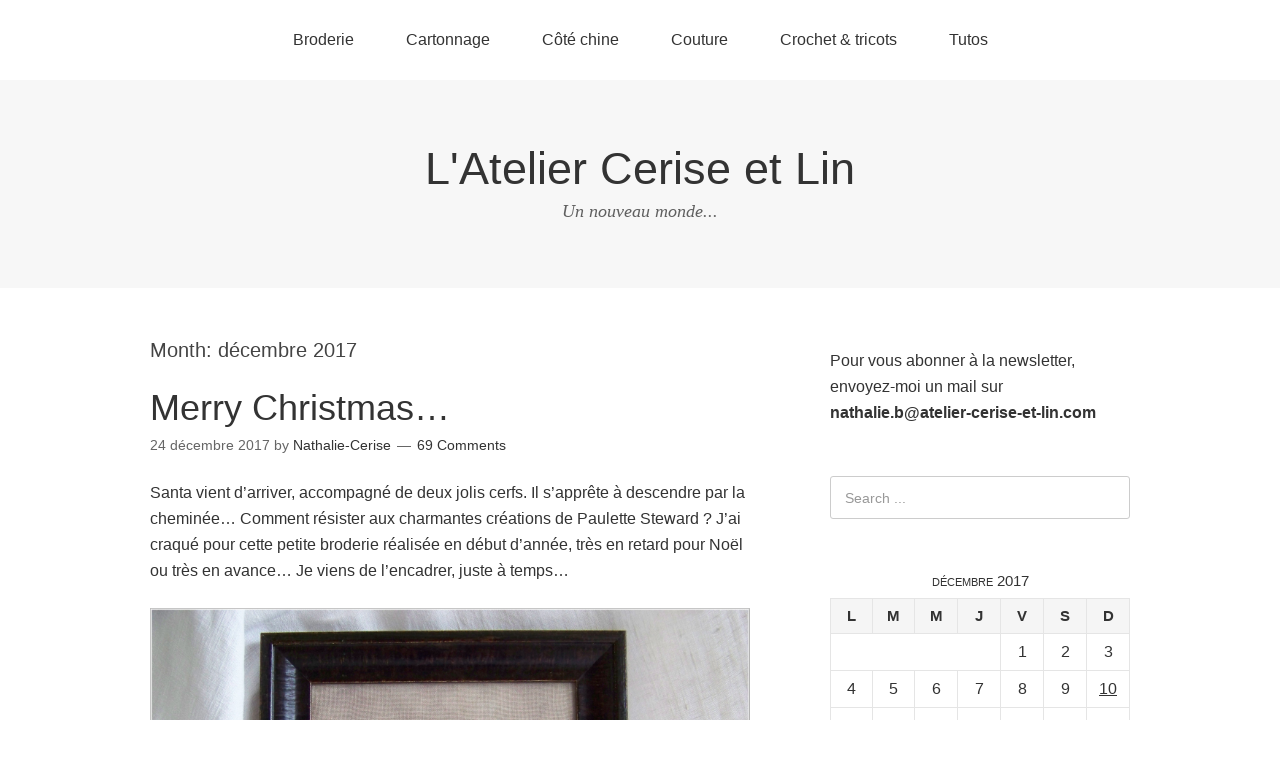

--- FILE ---
content_type: text/html; charset=UTF-8
request_url: https://atelier-cerise-et-lin.com/?m=201712
body_size: 10790
content:
<!DOCTYPE html>
<html lang="fr-FR">
<head>
<meta charset="UTF-8">
<link rel="profile" href="http://gmpg.org/xfn/11">
<title>décembre 2017 &#8211; L&#039;Atelier Cerise et Lin</title>
<meta name='robots' content='max-image-preview:large' />
	<style>img:is([sizes="auto" i], [sizes^="auto," i]) { contain-intrinsic-size: 3000px 1500px }</style>
	<meta name="viewport" content="width=device-width" />
<meta name="generator" content="WordPress 6.8.3" />
<link rel="alternate" type="application/rss+xml" title="L&#039;Atelier Cerise et Lin &raquo; Flux" href="https://atelier-cerise-et-lin.com/?feed=rss2" />
<link rel="alternate" type="application/rss+xml" title="L&#039;Atelier Cerise et Lin &raquo; Flux des commentaires" href="https://atelier-cerise-et-lin.com/?feed=comments-rss2" />
<link rel="pingback" href="https://atelier-cerise-et-lin.com/xmlrpc.php" />
<script type="text/javascript">
/* <![CDATA[ */
window._wpemojiSettings = {"baseUrl":"https:\/\/s.w.org\/images\/core\/emoji\/16.0.1\/72x72\/","ext":".png","svgUrl":"https:\/\/s.w.org\/images\/core\/emoji\/16.0.1\/svg\/","svgExt":".svg","source":{"concatemoji":"https:\/\/atelier-cerise-et-lin.com\/wp-includes\/js\/wp-emoji-release.min.js?ver=6.8.3"}};
/*! This file is auto-generated */
!function(s,n){var o,i,e;function c(e){try{var t={supportTests:e,timestamp:(new Date).valueOf()};sessionStorage.setItem(o,JSON.stringify(t))}catch(e){}}function p(e,t,n){e.clearRect(0,0,e.canvas.width,e.canvas.height),e.fillText(t,0,0);var t=new Uint32Array(e.getImageData(0,0,e.canvas.width,e.canvas.height).data),a=(e.clearRect(0,0,e.canvas.width,e.canvas.height),e.fillText(n,0,0),new Uint32Array(e.getImageData(0,0,e.canvas.width,e.canvas.height).data));return t.every(function(e,t){return e===a[t]})}function u(e,t){e.clearRect(0,0,e.canvas.width,e.canvas.height),e.fillText(t,0,0);for(var n=e.getImageData(16,16,1,1),a=0;a<n.data.length;a++)if(0!==n.data[a])return!1;return!0}function f(e,t,n,a){switch(t){case"flag":return n(e,"\ud83c\udff3\ufe0f\u200d\u26a7\ufe0f","\ud83c\udff3\ufe0f\u200b\u26a7\ufe0f")?!1:!n(e,"\ud83c\udde8\ud83c\uddf6","\ud83c\udde8\u200b\ud83c\uddf6")&&!n(e,"\ud83c\udff4\udb40\udc67\udb40\udc62\udb40\udc65\udb40\udc6e\udb40\udc67\udb40\udc7f","\ud83c\udff4\u200b\udb40\udc67\u200b\udb40\udc62\u200b\udb40\udc65\u200b\udb40\udc6e\u200b\udb40\udc67\u200b\udb40\udc7f");case"emoji":return!a(e,"\ud83e\udedf")}return!1}function g(e,t,n,a){var r="undefined"!=typeof WorkerGlobalScope&&self instanceof WorkerGlobalScope?new OffscreenCanvas(300,150):s.createElement("canvas"),o=r.getContext("2d",{willReadFrequently:!0}),i=(o.textBaseline="top",o.font="600 32px Arial",{});return e.forEach(function(e){i[e]=t(o,e,n,a)}),i}function t(e){var t=s.createElement("script");t.src=e,t.defer=!0,s.head.appendChild(t)}"undefined"!=typeof Promise&&(o="wpEmojiSettingsSupports",i=["flag","emoji"],n.supports={everything:!0,everythingExceptFlag:!0},e=new Promise(function(e){s.addEventListener("DOMContentLoaded",e,{once:!0})}),new Promise(function(t){var n=function(){try{var e=JSON.parse(sessionStorage.getItem(o));if("object"==typeof e&&"number"==typeof e.timestamp&&(new Date).valueOf()<e.timestamp+604800&&"object"==typeof e.supportTests)return e.supportTests}catch(e){}return null}();if(!n){if("undefined"!=typeof Worker&&"undefined"!=typeof OffscreenCanvas&&"undefined"!=typeof URL&&URL.createObjectURL&&"undefined"!=typeof Blob)try{var e="postMessage("+g.toString()+"("+[JSON.stringify(i),f.toString(),p.toString(),u.toString()].join(",")+"));",a=new Blob([e],{type:"text/javascript"}),r=new Worker(URL.createObjectURL(a),{name:"wpTestEmojiSupports"});return void(r.onmessage=function(e){c(n=e.data),r.terminate(),t(n)})}catch(e){}c(n=g(i,f,p,u))}t(n)}).then(function(e){for(var t in e)n.supports[t]=e[t],n.supports.everything=n.supports.everything&&n.supports[t],"flag"!==t&&(n.supports.everythingExceptFlag=n.supports.everythingExceptFlag&&n.supports[t]);n.supports.everythingExceptFlag=n.supports.everythingExceptFlag&&!n.supports.flag,n.DOMReady=!1,n.readyCallback=function(){n.DOMReady=!0}}).then(function(){return e}).then(function(){var e;n.supports.everything||(n.readyCallback(),(e=n.source||{}).concatemoji?t(e.concatemoji):e.wpemoji&&e.twemoji&&(t(e.twemoji),t(e.wpemoji)))}))}((window,document),window._wpemojiSettings);
/* ]]> */
</script>
<link rel='stylesheet' id='embed-pdf-viewer-css' href='https://atelier-cerise-et-lin.com/wp-content/plugins/embed-pdf-viewer/css/embed-pdf-viewer.css?ver=2.4.6' type='text/css' media='screen' />
<style id='wp-emoji-styles-inline-css' type='text/css'>

	img.wp-smiley, img.emoji {
		display: inline !important;
		border: none !important;
		box-shadow: none !important;
		height: 1em !important;
		width: 1em !important;
		margin: 0 0.07em !important;
		vertical-align: -0.1em !important;
		background: none !important;
		padding: 0 !important;
	}
</style>
<link rel='stylesheet' id='wp-block-library-css' href='https://atelier-cerise-et-lin.com/wp-includes/css/dist/block-library/style.min.css?ver=6.8.3' type='text/css' media='all' />
<style id='classic-theme-styles-inline-css' type='text/css'>
/*! This file is auto-generated */
.wp-block-button__link{color:#fff;background-color:#32373c;border-radius:9999px;box-shadow:none;text-decoration:none;padding:calc(.667em + 2px) calc(1.333em + 2px);font-size:1.125em}.wp-block-file__button{background:#32373c;color:#fff;text-decoration:none}
</style>
<style id='global-styles-inline-css' type='text/css'>
:root{--wp--preset--aspect-ratio--square: 1;--wp--preset--aspect-ratio--4-3: 4/3;--wp--preset--aspect-ratio--3-4: 3/4;--wp--preset--aspect-ratio--3-2: 3/2;--wp--preset--aspect-ratio--2-3: 2/3;--wp--preset--aspect-ratio--16-9: 16/9;--wp--preset--aspect-ratio--9-16: 9/16;--wp--preset--color--black: #000000;--wp--preset--color--cyan-bluish-gray: #abb8c3;--wp--preset--color--white: #ffffff;--wp--preset--color--pale-pink: #f78da7;--wp--preset--color--vivid-red: #cf2e2e;--wp--preset--color--luminous-vivid-orange: #ff6900;--wp--preset--color--luminous-vivid-amber: #fcb900;--wp--preset--color--light-green-cyan: #7bdcb5;--wp--preset--color--vivid-green-cyan: #00d084;--wp--preset--color--pale-cyan-blue: #8ed1fc;--wp--preset--color--vivid-cyan-blue: #0693e3;--wp--preset--color--vivid-purple: #9b51e0;--wp--preset--gradient--vivid-cyan-blue-to-vivid-purple: linear-gradient(135deg,rgba(6,147,227,1) 0%,rgb(155,81,224) 100%);--wp--preset--gradient--light-green-cyan-to-vivid-green-cyan: linear-gradient(135deg,rgb(122,220,180) 0%,rgb(0,208,130) 100%);--wp--preset--gradient--luminous-vivid-amber-to-luminous-vivid-orange: linear-gradient(135deg,rgba(252,185,0,1) 0%,rgba(255,105,0,1) 100%);--wp--preset--gradient--luminous-vivid-orange-to-vivid-red: linear-gradient(135deg,rgba(255,105,0,1) 0%,rgb(207,46,46) 100%);--wp--preset--gradient--very-light-gray-to-cyan-bluish-gray: linear-gradient(135deg,rgb(238,238,238) 0%,rgb(169,184,195) 100%);--wp--preset--gradient--cool-to-warm-spectrum: linear-gradient(135deg,rgb(74,234,220) 0%,rgb(151,120,209) 20%,rgb(207,42,186) 40%,rgb(238,44,130) 60%,rgb(251,105,98) 80%,rgb(254,248,76) 100%);--wp--preset--gradient--blush-light-purple: linear-gradient(135deg,rgb(255,206,236) 0%,rgb(152,150,240) 100%);--wp--preset--gradient--blush-bordeaux: linear-gradient(135deg,rgb(254,205,165) 0%,rgb(254,45,45) 50%,rgb(107,0,62) 100%);--wp--preset--gradient--luminous-dusk: linear-gradient(135deg,rgb(255,203,112) 0%,rgb(199,81,192) 50%,rgb(65,88,208) 100%);--wp--preset--gradient--pale-ocean: linear-gradient(135deg,rgb(255,245,203) 0%,rgb(182,227,212) 50%,rgb(51,167,181) 100%);--wp--preset--gradient--electric-grass: linear-gradient(135deg,rgb(202,248,128) 0%,rgb(113,206,126) 100%);--wp--preset--gradient--midnight: linear-gradient(135deg,rgb(2,3,129) 0%,rgb(40,116,252) 100%);--wp--preset--font-size--small: 13px;--wp--preset--font-size--medium: 20px;--wp--preset--font-size--large: 36px;--wp--preset--font-size--x-large: 42px;--wp--preset--spacing--20: 0.44rem;--wp--preset--spacing--30: 0.67rem;--wp--preset--spacing--40: 1rem;--wp--preset--spacing--50: 1.5rem;--wp--preset--spacing--60: 2.25rem;--wp--preset--spacing--70: 3.38rem;--wp--preset--spacing--80: 5.06rem;--wp--preset--shadow--natural: 6px 6px 9px rgba(0, 0, 0, 0.2);--wp--preset--shadow--deep: 12px 12px 50px rgba(0, 0, 0, 0.4);--wp--preset--shadow--sharp: 6px 6px 0px rgba(0, 0, 0, 0.2);--wp--preset--shadow--outlined: 6px 6px 0px -3px rgba(255, 255, 255, 1), 6px 6px rgba(0, 0, 0, 1);--wp--preset--shadow--crisp: 6px 6px 0px rgba(0, 0, 0, 1);}:where(.is-layout-flex){gap: 0.5em;}:where(.is-layout-grid){gap: 0.5em;}body .is-layout-flex{display: flex;}.is-layout-flex{flex-wrap: wrap;align-items: center;}.is-layout-flex > :is(*, div){margin: 0;}body .is-layout-grid{display: grid;}.is-layout-grid > :is(*, div){margin: 0;}:where(.wp-block-columns.is-layout-flex){gap: 2em;}:where(.wp-block-columns.is-layout-grid){gap: 2em;}:where(.wp-block-post-template.is-layout-flex){gap: 1.25em;}:where(.wp-block-post-template.is-layout-grid){gap: 1.25em;}.has-black-color{color: var(--wp--preset--color--black) !important;}.has-cyan-bluish-gray-color{color: var(--wp--preset--color--cyan-bluish-gray) !important;}.has-white-color{color: var(--wp--preset--color--white) !important;}.has-pale-pink-color{color: var(--wp--preset--color--pale-pink) !important;}.has-vivid-red-color{color: var(--wp--preset--color--vivid-red) !important;}.has-luminous-vivid-orange-color{color: var(--wp--preset--color--luminous-vivid-orange) !important;}.has-luminous-vivid-amber-color{color: var(--wp--preset--color--luminous-vivid-amber) !important;}.has-light-green-cyan-color{color: var(--wp--preset--color--light-green-cyan) !important;}.has-vivid-green-cyan-color{color: var(--wp--preset--color--vivid-green-cyan) !important;}.has-pale-cyan-blue-color{color: var(--wp--preset--color--pale-cyan-blue) !important;}.has-vivid-cyan-blue-color{color: var(--wp--preset--color--vivid-cyan-blue) !important;}.has-vivid-purple-color{color: var(--wp--preset--color--vivid-purple) !important;}.has-black-background-color{background-color: var(--wp--preset--color--black) !important;}.has-cyan-bluish-gray-background-color{background-color: var(--wp--preset--color--cyan-bluish-gray) !important;}.has-white-background-color{background-color: var(--wp--preset--color--white) !important;}.has-pale-pink-background-color{background-color: var(--wp--preset--color--pale-pink) !important;}.has-vivid-red-background-color{background-color: var(--wp--preset--color--vivid-red) !important;}.has-luminous-vivid-orange-background-color{background-color: var(--wp--preset--color--luminous-vivid-orange) !important;}.has-luminous-vivid-amber-background-color{background-color: var(--wp--preset--color--luminous-vivid-amber) !important;}.has-light-green-cyan-background-color{background-color: var(--wp--preset--color--light-green-cyan) !important;}.has-vivid-green-cyan-background-color{background-color: var(--wp--preset--color--vivid-green-cyan) !important;}.has-pale-cyan-blue-background-color{background-color: var(--wp--preset--color--pale-cyan-blue) !important;}.has-vivid-cyan-blue-background-color{background-color: var(--wp--preset--color--vivid-cyan-blue) !important;}.has-vivid-purple-background-color{background-color: var(--wp--preset--color--vivid-purple) !important;}.has-black-border-color{border-color: var(--wp--preset--color--black) !important;}.has-cyan-bluish-gray-border-color{border-color: var(--wp--preset--color--cyan-bluish-gray) !important;}.has-white-border-color{border-color: var(--wp--preset--color--white) !important;}.has-pale-pink-border-color{border-color: var(--wp--preset--color--pale-pink) !important;}.has-vivid-red-border-color{border-color: var(--wp--preset--color--vivid-red) !important;}.has-luminous-vivid-orange-border-color{border-color: var(--wp--preset--color--luminous-vivid-orange) !important;}.has-luminous-vivid-amber-border-color{border-color: var(--wp--preset--color--luminous-vivid-amber) !important;}.has-light-green-cyan-border-color{border-color: var(--wp--preset--color--light-green-cyan) !important;}.has-vivid-green-cyan-border-color{border-color: var(--wp--preset--color--vivid-green-cyan) !important;}.has-pale-cyan-blue-border-color{border-color: var(--wp--preset--color--pale-cyan-blue) !important;}.has-vivid-cyan-blue-border-color{border-color: var(--wp--preset--color--vivid-cyan-blue) !important;}.has-vivid-purple-border-color{border-color: var(--wp--preset--color--vivid-purple) !important;}.has-vivid-cyan-blue-to-vivid-purple-gradient-background{background: var(--wp--preset--gradient--vivid-cyan-blue-to-vivid-purple) !important;}.has-light-green-cyan-to-vivid-green-cyan-gradient-background{background: var(--wp--preset--gradient--light-green-cyan-to-vivid-green-cyan) !important;}.has-luminous-vivid-amber-to-luminous-vivid-orange-gradient-background{background: var(--wp--preset--gradient--luminous-vivid-amber-to-luminous-vivid-orange) !important;}.has-luminous-vivid-orange-to-vivid-red-gradient-background{background: var(--wp--preset--gradient--luminous-vivid-orange-to-vivid-red) !important;}.has-very-light-gray-to-cyan-bluish-gray-gradient-background{background: var(--wp--preset--gradient--very-light-gray-to-cyan-bluish-gray) !important;}.has-cool-to-warm-spectrum-gradient-background{background: var(--wp--preset--gradient--cool-to-warm-spectrum) !important;}.has-blush-light-purple-gradient-background{background: var(--wp--preset--gradient--blush-light-purple) !important;}.has-blush-bordeaux-gradient-background{background: var(--wp--preset--gradient--blush-bordeaux) !important;}.has-luminous-dusk-gradient-background{background: var(--wp--preset--gradient--luminous-dusk) !important;}.has-pale-ocean-gradient-background{background: var(--wp--preset--gradient--pale-ocean) !important;}.has-electric-grass-gradient-background{background: var(--wp--preset--gradient--electric-grass) !important;}.has-midnight-gradient-background{background: var(--wp--preset--gradient--midnight) !important;}.has-small-font-size{font-size: var(--wp--preset--font-size--small) !important;}.has-medium-font-size{font-size: var(--wp--preset--font-size--medium) !important;}.has-large-font-size{font-size: var(--wp--preset--font-size--large) !important;}.has-x-large-font-size{font-size: var(--wp--preset--font-size--x-large) !important;}
:where(.wp-block-post-template.is-layout-flex){gap: 1.25em;}:where(.wp-block-post-template.is-layout-grid){gap: 1.25em;}
:where(.wp-block-columns.is-layout-flex){gap: 2em;}:where(.wp-block-columns.is-layout-grid){gap: 2em;}
:root :where(.wp-block-pullquote){font-size: 1.5em;line-height: 1.6;}
</style>
<link rel='stylesheet' id='omega-style-css' href='https://atelier-cerise-et-lin.com/wp-content/themes/omega/style.css?ver=6.8.3' type='text/css' media='all' />
<link rel='stylesheet' id='newsletter-css' href='https://atelier-cerise-et-lin.com/wp-content/plugins/newsletter/style.css?ver=9.1.0' type='text/css' media='all' />
<link rel="https://api.w.org/" href="https://atelier-cerise-et-lin.com/index.php?rest_route=/" /><link rel="EditURI" type="application/rsd+xml" title="RSD" href="https://atelier-cerise-et-lin.com/xmlrpc.php?rsd" />

        <script type="text/javascript">
            var jQueryMigrateHelperHasSentDowngrade = false;

			window.onerror = function( msg, url, line, col, error ) {
				// Break out early, do not processing if a downgrade reqeust was already sent.
				if ( jQueryMigrateHelperHasSentDowngrade ) {
					return true;
                }

				var xhr = new XMLHttpRequest();
				var nonce = 'c28094f173';
				var jQueryFunctions = [
					'andSelf',
					'browser',
					'live',
					'boxModel',
					'support.boxModel',
					'size',
					'swap',
					'clean',
					'sub',
                ];
				var match_pattern = /\)\.(.+?) is not a function/;
                var erroredFunction = msg.match( match_pattern );

                // If there was no matching functions, do not try to downgrade.
                if ( null === erroredFunction || typeof erroredFunction !== 'object' || typeof erroredFunction[1] === "undefined" || -1 === jQueryFunctions.indexOf( erroredFunction[1] ) ) {
                    return true;
                }

                // Set that we've now attempted a downgrade request.
                jQueryMigrateHelperHasSentDowngrade = true;

				xhr.open( 'POST', 'https://atelier-cerise-et-lin.com/wp-admin/admin-ajax.php' );
				xhr.setRequestHeader( 'Content-Type', 'application/x-www-form-urlencoded' );
				xhr.onload = function () {
					var response,
                        reload = false;

					if ( 200 === xhr.status ) {
                        try {
                        	response = JSON.parse( xhr.response );

                        	reload = response.data.reload;
                        } catch ( e ) {
                        	reload = false;
                        }
                    }

					// Automatically reload the page if a deprecation caused an automatic downgrade, ensure visitors get the best possible experience.
					if ( reload ) {
						location.reload();
                    }
				};

				xhr.send( encodeURI( 'action=jquery-migrate-downgrade-version&_wpnonce=' + nonce ) );

				// Suppress error alerts in older browsers
				return true;
			}
        </script>

			<!--[if lt IE 9]>
	<script src="https://atelier-cerise-et-lin.com/wp-content/themes/omega/js/html5.js" type="text/javascript"></script>
	<![endif]-->

<style type="text/css" id="custom-css"></style>
</head>
<body class="wordpress ltr parent-theme y2025 m12 d27 h15 saturday logged-out plural archive date month" dir="ltr" itemscope="itemscope" itemtype="http://schema.org/WebPage">
<div class="site-container">
	<nav id="navigation" class="nav-primary" role="navigation" itemscope="itemscope" itemtype="http://schema.org/SiteNavigationElement">	
	<div class="wrap"><a href="#" id="menu-icon" class="menu-icon"><span></span></a><ul id="menu-categories" class="menu omega-nav-menu menu-primary"><li id="menu-item-84" class="menu-item menu-item-type-taxonomy menu-item-object-category first menu-item-84"><a href="https://atelier-cerise-et-lin.com/?cat=9">Broderie</a></li>
<li id="menu-item-38" class="menu-item menu-item-type-taxonomy menu-item-object-category menu-item-38"><a href="https://atelier-cerise-et-lin.com/?cat=2">Cartonnage</a></li>
<li id="menu-item-39" class="menu-item menu-item-type-taxonomy menu-item-object-category menu-item-39"><a href="https://atelier-cerise-et-lin.com/?cat=3">Côté chine</a></li>
<li id="menu-item-40" class="menu-item menu-item-type-taxonomy menu-item-object-category menu-item-40"><a href="https://atelier-cerise-et-lin.com/?cat=5">Couture</a></li>
<li id="menu-item-41" class="menu-item menu-item-type-taxonomy menu-item-object-category menu-item-41"><a href="https://atelier-cerise-et-lin.com/?cat=6">Crochet &#038; tricots</a></li>
<li id="menu-item-42" class="menu-item menu-item-type-taxonomy menu-item-object-category last menu-item-42"><a href="https://atelier-cerise-et-lin.com/?cat=4">Tutos</a></li>
</ul></div></nav><!-- .nav-primary --><header id="header" class="site-header" role="banner" itemscope="itemscope" itemtype="http://schema.org/WPHeader"><div class="wrap"><div class="title-area"><h2 class="site-title" itemprop="headline"><a href="https://atelier-cerise-et-lin.com" title="L&#039;Atelier Cerise et Lin" rel="home">L&#039;Atelier Cerise et Lin</a></h2><h3 class="site-description"><span>Un nouveau monde...</span></h3></div></div></header><!-- .site-header -->	<div class="site-inner">
		<div class="wrap">	<main  class="content" id="content" role="main" itemprop="mainEntityOfPage" itemscope="itemscope" itemtype="http://schema.org/Blog">
		
		<header class="page-header">
			<h1 class="archive-title">
				Month: <span>décembre 2017</span>			</h1>
					</header><!-- .page-header -->

			<article id="post-2317" class="entry post publish author-nathalie post-2317 format-standard category-broderie" itemscope="itemscope" itemtype="http://schema.org/BlogPosting" itemprop="blogPost"><div class="entry-wrap">
			<header class="entry-header">	<h2 class="entry-title" itemprop="headline"><a href="https://atelier-cerise-et-lin.com/?p=2317" rel="bookmark">Merry Christmas&#8230;</a></h2>
<div class="entry-meta">
	<time class="entry-time" datetime="2017-12-24T10:12:03+01:00" itemprop="datePublished" title="dimanche, décembre 24, 2017, 10:12 am">24 décembre 2017</time>
	<span class="entry-author" itemprop="author" itemscope="itemscope" itemtype="http://schema.org/Person">by <a href="https://atelier-cerise-et-lin.com/?author=1" title="Articles par Nathalie-Cerise" rel="author" class="url fn n" itemprop="url"><span itemprop="name">Nathalie-Cerise</span></a></span>	
	<span class="entry-comments-link"><a href="https://atelier-cerise-et-lin.com/?p=2317#comments">69 Comments</a></span>	</div><!-- .entry-meta --></header><!-- .entry-header -->		
	<div class="entry-summary" itemprop="description">
<p>Santa vient d&rsquo;arriver, accompagné de deux jolis cerfs. Il s&rsquo;apprête à descendre par la cheminée&#8230; Comment résister aux charmantes créations de Paulette Steward ? J&rsquo;ai craqué pour cette petite broderie réalisée en début d&rsquo;année, très en retard pour Noël ou très en avance&#8230; Je viens de l&rsquo;encadrer, juste à temps&#8230;</p>
<p><a href="https://atelier-cerise-et-lin.com/wp-content/uploads/2017/12/Cadre-PSS-Merry-Brew-005.jpg"><img fetchpriority="high" decoding="async" class="alignnone size-full wp-image-2318" src="https://atelier-cerise-et-lin.com/wp-content/uploads/2017/12/Cadre-PSS-Merry-Brew-005.jpg" alt="" width="3285" height="2469" srcset="https://atelier-cerise-et-lin.com/wp-content/uploads/2017/12/Cadre-PSS-Merry-Brew-005.jpg 3285w, https://atelier-cerise-et-lin.com/wp-content/uploads/2017/12/Cadre-PSS-Merry-Brew-005-300x225.jpg 300w, https://atelier-cerise-et-lin.com/wp-content/uploads/2017/12/Cadre-PSS-Merry-Brew-005-768x577.jpg 768w, https://atelier-cerise-et-lin.com/wp-content/uploads/2017/12/Cadre-PSS-Merry-Brew-005-1024x770.jpg 1024w, https://atelier-cerise-et-lin.com/wp-content/uploads/2017/12/Cadre-PSS-Merry-Brew-005-600x451.jpg 600w" sizes="(max-width: 3285px) 100vw, 3285px" /></a></p>
<p style="text-align: center;">Grille « Merry Brew » de <a href="http://plumstreetsamplers.typepad.com/"><span style="color: #808080;">Plum Street Sampler</span></a>, brodée sur lin Lakeside Linen Vintage Pearled Barley 36 ct avec les fils GA et CC préconisés. Baguette (Coloris’).</p>
<p><a href="https://atelier-cerise-et-lin.com/wp-content/uploads/2017/12/Cadre-PSS-Merry-Brew-003.jpg"><img decoding="async" class="alignnone size-full wp-image-2319" src="https://atelier-cerise-et-lin.com/wp-content/uploads/2017/12/Cadre-PSS-Merry-Brew-003.jpg" alt="" width="3285" height="2469" srcset="https://atelier-cerise-et-lin.com/wp-content/uploads/2017/12/Cadre-PSS-Merry-Brew-003.jpg 3285w, https://atelier-cerise-et-lin.com/wp-content/uploads/2017/12/Cadre-PSS-Merry-Brew-003-300x225.jpg 300w, https://atelier-cerise-et-lin.com/wp-content/uploads/2017/12/Cadre-PSS-Merry-Brew-003-768x577.jpg 768w, https://atelier-cerise-et-lin.com/wp-content/uploads/2017/12/Cadre-PSS-Merry-Brew-003-1024x770.jpg 1024w, https://atelier-cerise-et-lin.com/wp-content/uploads/2017/12/Cadre-PSS-Merry-Brew-003-600x451.jpg 600w" sizes="(max-width: 3285px) 100vw, 3285px" /></a></p>
<p style="text-align: center;">Pour vous souhaiter un très joyeux Noël&#8230;</p>
	
	</div>
<footer class="entry-footer"><div class="entry-meta">
	<span class="entry-terms category" itemprop="articleSection">Posted in: <a href="https://atelier-cerise-et-lin.com/?cat=9" rel="tag">Broderie</a></span>			
</div></footer>		</div></article>				
			<article id="post-2307" class="entry post publish author-nathalie post-2307 format-standard category-broderie category-couture" itemscope="itemscope" itemtype="http://schema.org/BlogPosting" itemprop="blogPost"><div class="entry-wrap">
			<header class="entry-header">	<h2 class="entry-title" itemprop="headline"><a href="https://atelier-cerise-et-lin.com/?p=2307" rel="bookmark">Petits messages de Noël, end&#8230;</a></h2>
<div class="entry-meta">
	<time class="entry-time" datetime="2017-12-17T07:45:24+01:00" itemprop="datePublished" title="dimanche, décembre 17, 2017, 7:45 am">17 décembre 2017</time>
	<span class="entry-author" itemprop="author" itemscope="itemscope" itemtype="http://schema.org/Person">by <a href="https://atelier-cerise-et-lin.com/?author=1" title="Articles par Nathalie-Cerise" rel="author" class="url fn n" itemprop="url"><span itemprop="name">Nathalie-Cerise</span></a></span>	
	<span class="entry-comments-link"><a href="https://atelier-cerise-et-lin.com/?p=2307#comments">71 Comments</a></span>	</div><!-- .entry-meta --></header><!-- .entry-header -->		
	<div class="entry-summary" itemprop="description">
<p>Après avoir réalisé de petits cadres avec certaines des jolies grilles de Sophie, j&rsquo;ai voulu essayer sa version, de charmants pochons pour y glisser de petites guirlandes étoiles. Réalisés pour mon marché de Noël et n&rsquo;ayant pas trouvé de familles adoptives, l&rsquo;un décore maintenant ma maison, pour mon plus grand bonheur&#8230;</p>
<p><a href="https://atelier-cerise-et-lin.com/wp-content/uploads/2017/12/Sac-messages-de-Noël-001.jpg"><img decoding="async" class="alignnone size-full wp-image-2308" src="https://atelier-cerise-et-lin.com/wp-content/uploads/2017/12/Sac-messages-de-Noël-001.jpg" alt="" width="3285" height="2469" srcset="https://atelier-cerise-et-lin.com/wp-content/uploads/2017/12/Sac-messages-de-Noël-001.jpg 3285w, https://atelier-cerise-et-lin.com/wp-content/uploads/2017/12/Sac-messages-de-Noël-001-300x225.jpg 300w, https://atelier-cerise-et-lin.com/wp-content/uploads/2017/12/Sac-messages-de-Noël-001-768x577.jpg 768w, https://atelier-cerise-et-lin.com/wp-content/uploads/2017/12/Sac-messages-de-Noël-001-1024x770.jpg 1024w, https://atelier-cerise-et-lin.com/wp-content/uploads/2017/12/Sac-messages-de-Noël-001-600x451.jpg 600w" sizes="(max-width: 3285px) 100vw, 3285px" /></a><a href="https://atelier-cerise-et-lin.com/wp-content/uploads/2017/12/Sac-Ptits-messages-de-Noël-008.jpg"><img loading="lazy" decoding="async" class="alignnone size-full wp-image-2309" src="https://atelier-cerise-et-lin.com/wp-content/uploads/2017/12/Sac-Ptits-messages-de-Noël-008.jpg" alt="" width="3285" height="2469" srcset="https://atelier-cerise-et-lin.com/wp-content/uploads/2017/12/Sac-Ptits-messages-de-Noël-008.jpg 3285w, https://atelier-cerise-et-lin.com/wp-content/uploads/2017/12/Sac-Ptits-messages-de-Noël-008-300x225.jpg 300w, https://atelier-cerise-et-lin.com/wp-content/uploads/2017/12/Sac-Ptits-messages-de-Noël-008-768x577.jpg 768w, https://atelier-cerise-et-lin.com/wp-content/uploads/2017/12/Sac-Ptits-messages-de-Noël-008-1024x770.jpg 1024w, https://atelier-cerise-et-lin.com/wp-content/uploads/2017/12/Sac-Ptits-messages-de-Noël-008-600x451.jpg 600w" sizes="auto, (max-width: 3285px) 100vw, 3285px" /></a></p>
<p style="text-align: center;">Grille «Les P’tits messages de Noël» de Sophie (<a href="http://histoiresdelin.canalblog.com/"><span style="color: #808080;">Histoires de Lin</span></a>), brodée sur lin Zweigart Belfast Naturel en 1/1 avec le fil Sajou Charbon 2086. Gaz de lin naturel brut (<a href="https://www.linoulautre.com/77-gaze-de-lin"><span style="color: #808080;">Lin ou l&rsquo;autre</span></a>). Pochon maison avec coutures anglaises.</p>
<p><a href="https://atelier-cerise-et-lin.com/wp-content/uploads/2017/12/Sac-messages-de-Noël-006.jpg"><img loading="lazy" decoding="async" class="alignnone size-full wp-image-2312" src="https://atelier-cerise-et-lin.com/wp-content/uploads/2017/12/Sac-messages-de-Noël-006.jpg" alt="" width="3285" height="2469" srcset="https://atelier-cerise-et-lin.com/wp-content/uploads/2017/12/Sac-messages-de-Noël-006.jpg 3285w, https://atelier-cerise-et-lin.com/wp-content/uploads/2017/12/Sac-messages-de-Noël-006-300x225.jpg 300w, https://atelier-cerise-et-lin.com/wp-content/uploads/2017/12/Sac-messages-de-Noël-006-768x577.jpg 768w, https://atelier-cerise-et-lin.com/wp-content/uploads/2017/12/Sac-messages-de-Noël-006-1024x770.jpg 1024w, https://atelier-cerise-et-lin.com/wp-content/uploads/2017/12/Sac-messages-de-Noël-006-600x451.jpg 600w" sizes="auto, (max-width: 3285px) 100vw, 3285px" /></a></p>
	
	</div>
<footer class="entry-footer"><div class="entry-meta">
	<span class="entry-terms category" itemprop="articleSection">Posted in: <a href="https://atelier-cerise-et-lin.com/?cat=9" rel="tag">Broderie</a>, <a href="https://atelier-cerise-et-lin.com/?cat=5" rel="tag">Couture</a></span>			
</div></footer>		</div></article>				
			<article id="post-2291" class="entry post publish author-nathalie post-2291 format-standard category-broderie category-cartonnage" itemscope="itemscope" itemtype="http://schema.org/BlogPosting" itemprop="blogPost"><div class="entry-wrap">
			<header class="entry-header">	<h2 class="entry-title" itemprop="headline"><a href="https://atelier-cerise-et-lin.com/?p=2291" rel="bookmark">Des souris dans la cuisine&#8230;</a></h2>
<div class="entry-meta">
	<time class="entry-time" datetime="2017-12-10T09:19:08+01:00" itemprop="datePublished" title="dimanche, décembre 10, 2017, 9:19 am">10 décembre 2017</time>
	<span class="entry-author" itemprop="author" itemscope="itemscope" itemtype="http://schema.org/Person">by <a href="https://atelier-cerise-et-lin.com/?author=1" title="Articles par Nathalie-Cerise" rel="author" class="url fn n" itemprop="url"><span itemprop="name">Nathalie-Cerise</span></a></span>	
	<span class="entry-comments-link"><a href="https://atelier-cerise-et-lin.com/?p=2291#comments">67 Comments</a></span>	</div><!-- .entry-meta --></header><!-- .entry-header -->		
	<div class="entry-summary" itemprop="description">
<p>Les souris n&rsquo;ont pas fini de déambuler dans la maison, si Dame Tralala poursuit ses adorables créations. Après l&rsquo;atelier, les voici en train de s&rsquo;agiter dans la cuisine. Toujours un grand plaisir à broder. J&rsquo;ai finalisé ma broderie en longue boîte, réalisée pour mon marché de Noël. Elles vont pouvoir s&rsquo;amuser dans une nouvelle maison&#8230;</p>
<p><a href="https://atelier-cerise-et-lin.com/wp-content/uploads/2017/12/Souris-gourmandes-Tralala-003.jpg"><img loading="lazy" decoding="async" class="alignnone size-full wp-image-2292" src="https://atelier-cerise-et-lin.com/wp-content/uploads/2017/12/Souris-gourmandes-Tralala-003.jpg" alt="" width="3285" height="2469" srcset="https://atelier-cerise-et-lin.com/wp-content/uploads/2017/12/Souris-gourmandes-Tralala-003.jpg 3285w, https://atelier-cerise-et-lin.com/wp-content/uploads/2017/12/Souris-gourmandes-Tralala-003-300x225.jpg 300w, https://atelier-cerise-et-lin.com/wp-content/uploads/2017/12/Souris-gourmandes-Tralala-003-768x577.jpg 768w, https://atelier-cerise-et-lin.com/wp-content/uploads/2017/12/Souris-gourmandes-Tralala-003-1024x770.jpg 1024w, https://atelier-cerise-et-lin.com/wp-content/uploads/2017/12/Souris-gourmandes-Tralala-003-600x451.jpg 600w" sizes="auto, (max-width: 3285px) 100vw, 3285px" /></a></p>
<p><a href="https://atelier-cerise-et-lin.com/wp-content/uploads/2017/12/Souris-gourmandes-Tralala-004.jpg"><img loading="lazy" decoding="async" class="alignnone size-full wp-image-2293" src="https://atelier-cerise-et-lin.com/wp-content/uploads/2017/12/Souris-gourmandes-Tralala-004.jpg" alt="" width="3285" height="2469" srcset="https://atelier-cerise-et-lin.com/wp-content/uploads/2017/12/Souris-gourmandes-Tralala-004.jpg 3285w, https://atelier-cerise-et-lin.com/wp-content/uploads/2017/12/Souris-gourmandes-Tralala-004-300x225.jpg 300w, https://atelier-cerise-et-lin.com/wp-content/uploads/2017/12/Souris-gourmandes-Tralala-004-768x577.jpg 768w, https://atelier-cerise-et-lin.com/wp-content/uploads/2017/12/Souris-gourmandes-Tralala-004-1024x770.jpg 1024w, https://atelier-cerise-et-lin.com/wp-content/uploads/2017/12/Souris-gourmandes-Tralala-004-600x451.jpg 600w" sizes="auto, (max-width: 3285px) 100vw, 3285px" /></a></p>
<p style="text-align: center;">Grille « Souris Gourmandes » de Tralala brodée sur lin Zweigart Newcastle Flax avec les fils préconisés. Tissu gris anthracite à pois AU Maison &amp; Lin naturel (Mar de Lino) chez <a href="http://www.les-fils-du-temps.com/index.cfm" target="_blank" rel="noopener noreferrer"><span style="color: #808080;">Au fil du temps</span></a>. Bouton en bois (<a href="http://www.atelierbonheurdujour.com/index.cfm" target="_blank" rel="noopener noreferrer"><span style="color: #808080;">Atelier Bonheur du Jour</span></a>).</p>
<p><a href="https://atelier-cerise-et-lin.com/wp-content/uploads/2017/12/Souris-Gourmandes-008.jpg"><img loading="lazy" decoding="async" class="alignnone size-full wp-image-2294" src="https://atelier-cerise-et-lin.com/wp-content/uploads/2017/12/Souris-Gourmandes-008.jpg" alt="" width="3285" height="2469" srcset="https://atelier-cerise-et-lin.com/wp-content/uploads/2017/12/Souris-Gourmandes-008.jpg 3285w, https://atelier-cerise-et-lin.com/wp-content/uploads/2017/12/Souris-Gourmandes-008-300x225.jpg 300w, https://atelier-cerise-et-lin.com/wp-content/uploads/2017/12/Souris-Gourmandes-008-768x577.jpg 768w, https://atelier-cerise-et-lin.com/wp-content/uploads/2017/12/Souris-Gourmandes-008-1024x770.jpg 1024w, https://atelier-cerise-et-lin.com/wp-content/uploads/2017/12/Souris-Gourmandes-008-600x451.jpg 600w" sizes="auto, (max-width: 3285px) 100vw, 3285px" /></a></p>
<p><a href="https://atelier-cerise-et-lin.com/wp-content/uploads/2017/12/Souris-gourmandes-Tralala-007.jpg"><img loading="lazy" decoding="async" class="alignnone size-full wp-image-2295" src="https://atelier-cerise-et-lin.com/wp-content/uploads/2017/12/Souris-gourmandes-Tralala-007.jpg" alt="" width="3285" height="2469" srcset="https://atelier-cerise-et-lin.com/wp-content/uploads/2017/12/Souris-gourmandes-Tralala-007.jpg 3285w, https://atelier-cerise-et-lin.com/wp-content/uploads/2017/12/Souris-gourmandes-Tralala-007-300x225.jpg 300w, https://atelier-cerise-et-lin.com/wp-content/uploads/2017/12/Souris-gourmandes-Tralala-007-768x577.jpg 768w, https://atelier-cerise-et-lin.com/wp-content/uploads/2017/12/Souris-gourmandes-Tralala-007-1024x770.jpg 1024w, https://atelier-cerise-et-lin.com/wp-content/uploads/2017/12/Souris-gourmandes-Tralala-007-600x451.jpg 600w" sizes="auto, (max-width: 3285px) 100vw, 3285px" /></a></p>
<p style="text-align: center;">Un grand merci pour vos commentaires et vos petits mots d&rsquo;encouragement pour mon marché de Noël, que j&rsquo;ai lu avec grand plaisir, comme toujours.</p>
	
	</div>
<footer class="entry-footer"><div class="entry-meta">
	<span class="entry-terms category" itemprop="articleSection">Posted in: <a href="https://atelier-cerise-et-lin.com/?cat=9" rel="tag">Broderie</a>, <a href="https://atelier-cerise-et-lin.com/?cat=2" rel="tag">Cartonnage</a></span>			
</div></footer>		</div></article>				
		
	</main><!-- .content -->
			
	<aside id="sidebar" class="sidebar sidebar-primary widget-area" role="complementary" itemscope itemtype="http://schema.org/WPSideBar">	
				<section id="block-6" class="widget widget-1 even widget-first widget_block"><div class="widget-wrap">
<div class="wp-block-group"><div class="wp-block-group__inner-container is-layout-flow wp-block-group-is-layout-flow">
<div class="wp-block-group"><div class="wp-block-group__inner-container is-layout-flow wp-block-group-is-layout-flow">
<p>Pour vous abonner à la newsletter, envoyez-moi un mail sur   <strong>nathalie.b@atelier-cerise-et-lin.com</strong></p>
</div></div>
</div></div>
</div></section><section id="search-2" class="widget widget-2 odd widget_search"><div class="widget-wrap"><form role="search" method="get" class="search-form" action="https://atelier-cerise-et-lin.com/">	
	<input type="search" class="search-field" placeholder="Search ..." value="" name="s" title="Search for:">	<input type="submit" class="search-submit" value="Search">
</form></div></section><section id="calendar-2" class="widget widget-3 even widget_calendar"><div class="widget-wrap"><div id="calendar_wrap" class="calendar_wrap"><table id="wp-calendar" class="wp-calendar-table">
	<caption>décembre 2017</caption>
	<thead>
	<tr>
		<th scope="col" aria-label="lundi">L</th>
		<th scope="col" aria-label="mardi">M</th>
		<th scope="col" aria-label="mercredi">M</th>
		<th scope="col" aria-label="jeudi">J</th>
		<th scope="col" aria-label="vendredi">V</th>
		<th scope="col" aria-label="samedi">S</th>
		<th scope="col" aria-label="dimanche">D</th>
	</tr>
	</thead>
	<tbody>
	<tr>
		<td colspan="4" class="pad">&nbsp;</td><td>1</td><td>2</td><td>3</td>
	</tr>
	<tr>
		<td>4</td><td>5</td><td>6</td><td>7</td><td>8</td><td>9</td><td><a href="https://atelier-cerise-et-lin.com/?m=20171210" aria-label="Publications publiées sur 10 December 2017">10</a></td>
	</tr>
	<tr>
		<td>11</td><td>12</td><td>13</td><td>14</td><td>15</td><td>16</td><td><a href="https://atelier-cerise-et-lin.com/?m=20171217" aria-label="Publications publiées sur 17 December 2017">17</a></td>
	</tr>
	<tr>
		<td>18</td><td>19</td><td>20</td><td>21</td><td>22</td><td>23</td><td><a href="https://atelier-cerise-et-lin.com/?m=20171224" aria-label="Publications publiées sur 24 December 2017">24</a></td>
	</tr>
	<tr>
		<td>25</td><td>26</td><td>27</td><td>28</td><td>29</td><td>30</td><td>31</td>
	</tr>
	</tbody>
	</table><nav aria-label="Mois précédents et suivants" class="wp-calendar-nav">
		<span class="wp-calendar-nav-prev"><a href="https://atelier-cerise-et-lin.com/?m=201711">&laquo; Nov</a></span>
		<span class="pad">&nbsp;</span>
		<span class="wp-calendar-nav-next"><a href="https://atelier-cerise-et-lin.com/?m=201801">Jan &raquo;</a></span>
	</nav></div></div></section>
		<section id="recent-posts-4" class="widget widget-4 odd widget_recent_entries"><div class="widget-wrap">
		<h4 class="widget-title">Articles récents</h4>
		<ul>
											<li>
					<a href="https://atelier-cerise-et-lin.com/?p=83748">Le roi de l&rsquo;hiver&#8230;</a>
									</li>
											<li>
					<a href="https://atelier-cerise-et-lin.com/?p=83731">L&rsquo;hiver, bientôt&#8230;</a>
									</li>
											<li>
					<a href="https://atelier-cerise-et-lin.com/?p=83715">Noël, en avance&#8230;</a>
									</li>
											<li>
					<a href="https://atelier-cerise-et-lin.com/?p=83709">Couleurs d&rsquo;automne&#8230;</a>
									</li>
											<li>
					<a href="https://atelier-cerise-et-lin.com/?p=83696">Maison de famille&#8230;</a>
									</li>
					</ul>

		</div></section><section id="archives-2" class="widget widget-5 even widget-last widget_archive"><div class="widget-wrap"><h4 class="widget-title">Archives</h4>
			<ul>
					<li><a href='https://atelier-cerise-et-lin.com/?m=202512'>décembre 2025</a></li>
	<li><a href='https://atelier-cerise-et-lin.com/?m=202511'>novembre 2025</a></li>
	<li><a href='https://atelier-cerise-et-lin.com/?m=202510'>octobre 2025</a></li>
	<li><a href='https://atelier-cerise-et-lin.com/?m=202509'>septembre 2025</a></li>
	<li><a href='https://atelier-cerise-et-lin.com/?m=202508'>août 2025</a></li>
	<li><a href='https://atelier-cerise-et-lin.com/?m=202506'>juin 2025</a></li>
	<li><a href='https://atelier-cerise-et-lin.com/?m=202505'>mai 2025</a></li>
	<li><a href='https://atelier-cerise-et-lin.com/?m=202504'>avril 2025</a></li>
	<li><a href='https://atelier-cerise-et-lin.com/?m=202503'>mars 2025</a></li>
	<li><a href='https://atelier-cerise-et-lin.com/?m=202502'>février 2025</a></li>
	<li><a href='https://atelier-cerise-et-lin.com/?m=202501'>janvier 2025</a></li>
	<li><a href='https://atelier-cerise-et-lin.com/?m=202412'>décembre 2024</a></li>
	<li><a href='https://atelier-cerise-et-lin.com/?m=202411'>novembre 2024</a></li>
	<li><a href='https://atelier-cerise-et-lin.com/?m=202410'>octobre 2024</a></li>
	<li><a href='https://atelier-cerise-et-lin.com/?m=202409'>septembre 2024</a></li>
	<li><a href='https://atelier-cerise-et-lin.com/?m=202407'>juillet 2024</a></li>
	<li><a href='https://atelier-cerise-et-lin.com/?m=202406'>juin 2024</a></li>
	<li><a href='https://atelier-cerise-et-lin.com/?m=202405'>mai 2024</a></li>
	<li><a href='https://atelier-cerise-et-lin.com/?m=202404'>avril 2024</a></li>
	<li><a href='https://atelier-cerise-et-lin.com/?m=202403'>mars 2024</a></li>
	<li><a href='https://atelier-cerise-et-lin.com/?m=202402'>février 2024</a></li>
	<li><a href='https://atelier-cerise-et-lin.com/?m=202401'>janvier 2024</a></li>
	<li><a href='https://atelier-cerise-et-lin.com/?m=202312'>décembre 2023</a></li>
	<li><a href='https://atelier-cerise-et-lin.com/?m=202311'>novembre 2023</a></li>
	<li><a href='https://atelier-cerise-et-lin.com/?m=202310'>octobre 2023</a></li>
	<li><a href='https://atelier-cerise-et-lin.com/?m=202309'>septembre 2023</a></li>
	<li><a href='https://atelier-cerise-et-lin.com/?m=202307'>juillet 2023</a></li>
	<li><a href='https://atelier-cerise-et-lin.com/?m=202306'>juin 2023</a></li>
	<li><a href='https://atelier-cerise-et-lin.com/?m=202305'>mai 2023</a></li>
	<li><a href='https://atelier-cerise-et-lin.com/?m=202304'>avril 2023</a></li>
	<li><a href='https://atelier-cerise-et-lin.com/?m=202303'>mars 2023</a></li>
	<li><a href='https://atelier-cerise-et-lin.com/?m=202302'>février 2023</a></li>
	<li><a href='https://atelier-cerise-et-lin.com/?m=202301'>janvier 2023</a></li>
	<li><a href='https://atelier-cerise-et-lin.com/?m=202211'>novembre 2022</a></li>
	<li><a href='https://atelier-cerise-et-lin.com/?m=202210'>octobre 2022</a></li>
	<li><a href='https://atelier-cerise-et-lin.com/?m=202209'>septembre 2022</a></li>
	<li><a href='https://atelier-cerise-et-lin.com/?m=202207'>juillet 2022</a></li>
	<li><a href='https://atelier-cerise-et-lin.com/?m=202206'>juin 2022</a></li>
	<li><a href='https://atelier-cerise-et-lin.com/?m=202205'>mai 2022</a></li>
	<li><a href='https://atelier-cerise-et-lin.com/?m=202204'>avril 2022</a></li>
	<li><a href='https://atelier-cerise-et-lin.com/?m=202203'>mars 2022</a></li>
	<li><a href='https://atelier-cerise-et-lin.com/?m=202202'>février 2022</a></li>
	<li><a href='https://atelier-cerise-et-lin.com/?m=202201'>janvier 2022</a></li>
	<li><a href='https://atelier-cerise-et-lin.com/?m=202112'>décembre 2021</a></li>
	<li><a href='https://atelier-cerise-et-lin.com/?m=202111'>novembre 2021</a></li>
	<li><a href='https://atelier-cerise-et-lin.com/?m=202110'>octobre 2021</a></li>
	<li><a href='https://atelier-cerise-et-lin.com/?m=202109'>septembre 2021</a></li>
	<li><a href='https://atelier-cerise-et-lin.com/?m=202107'>juillet 2021</a></li>
	<li><a href='https://atelier-cerise-et-lin.com/?m=202106'>juin 2021</a></li>
	<li><a href='https://atelier-cerise-et-lin.com/?m=202105'>mai 2021</a></li>
	<li><a href='https://atelier-cerise-et-lin.com/?m=202104'>avril 2021</a></li>
	<li><a href='https://atelier-cerise-et-lin.com/?m=202103'>mars 2021</a></li>
	<li><a href='https://atelier-cerise-et-lin.com/?m=202102'>février 2021</a></li>
	<li><a href='https://atelier-cerise-et-lin.com/?m=202101'>janvier 2021</a></li>
	<li><a href='https://atelier-cerise-et-lin.com/?m=202012'>décembre 2020</a></li>
	<li><a href='https://atelier-cerise-et-lin.com/?m=202011'>novembre 2020</a></li>
	<li><a href='https://atelier-cerise-et-lin.com/?m=202010'>octobre 2020</a></li>
	<li><a href='https://atelier-cerise-et-lin.com/?m=202009'>septembre 2020</a></li>
	<li><a href='https://atelier-cerise-et-lin.com/?m=202008'>août 2020</a></li>
	<li><a href='https://atelier-cerise-et-lin.com/?m=202007'>juillet 2020</a></li>
	<li><a href='https://atelier-cerise-et-lin.com/?m=202006'>juin 2020</a></li>
	<li><a href='https://atelier-cerise-et-lin.com/?m=202005'>mai 2020</a></li>
	<li><a href='https://atelier-cerise-et-lin.com/?m=202004'>avril 2020</a></li>
	<li><a href='https://atelier-cerise-et-lin.com/?m=202003'>mars 2020</a></li>
	<li><a href='https://atelier-cerise-et-lin.com/?m=202002'>février 2020</a></li>
	<li><a href='https://atelier-cerise-et-lin.com/?m=202001'>janvier 2020</a></li>
	<li><a href='https://atelier-cerise-et-lin.com/?m=201912'>décembre 2019</a></li>
	<li><a href='https://atelier-cerise-et-lin.com/?m=201911'>novembre 2019</a></li>
	<li><a href='https://atelier-cerise-et-lin.com/?m=201910'>octobre 2019</a></li>
	<li><a href='https://atelier-cerise-et-lin.com/?m=201909'>septembre 2019</a></li>
	<li><a href='https://atelier-cerise-et-lin.com/?m=201907'>juillet 2019</a></li>
	<li><a href='https://atelier-cerise-et-lin.com/?m=201906'>juin 2019</a></li>
	<li><a href='https://atelier-cerise-et-lin.com/?m=201905'>mai 2019</a></li>
	<li><a href='https://atelier-cerise-et-lin.com/?m=201904'>avril 2019</a></li>
	<li><a href='https://atelier-cerise-et-lin.com/?m=201903'>mars 2019</a></li>
	<li><a href='https://atelier-cerise-et-lin.com/?m=201902'>février 2019</a></li>
	<li><a href='https://atelier-cerise-et-lin.com/?m=201901'>janvier 2019</a></li>
	<li><a href='https://atelier-cerise-et-lin.com/?m=201812'>décembre 2018</a></li>
	<li><a href='https://atelier-cerise-et-lin.com/?m=201811'>novembre 2018</a></li>
	<li><a href='https://atelier-cerise-et-lin.com/?m=201810'>octobre 2018</a></li>
	<li><a href='https://atelier-cerise-et-lin.com/?m=201809'>septembre 2018</a></li>
	<li><a href='https://atelier-cerise-et-lin.com/?m=201807'>juillet 2018</a></li>
	<li><a href='https://atelier-cerise-et-lin.com/?m=201806'>juin 2018</a></li>
	<li><a href='https://atelier-cerise-et-lin.com/?m=201805'>mai 2018</a></li>
	<li><a href='https://atelier-cerise-et-lin.com/?m=201804'>avril 2018</a></li>
	<li><a href='https://atelier-cerise-et-lin.com/?m=201803'>mars 2018</a></li>
	<li><a href='https://atelier-cerise-et-lin.com/?m=201802'>février 2018</a></li>
	<li><a href='https://atelier-cerise-et-lin.com/?m=201801'>janvier 2018</a></li>
	<li><a href='https://atelier-cerise-et-lin.com/?m=201712'>décembre 2017</a></li>
	<li><a href='https://atelier-cerise-et-lin.com/?m=201711'>novembre 2017</a></li>
	<li><a href='https://atelier-cerise-et-lin.com/?m=201710'>octobre 2017</a></li>
	<li><a href='https://atelier-cerise-et-lin.com/?m=201709'>septembre 2017</a></li>
	<li><a href='https://atelier-cerise-et-lin.com/?m=201707'>juillet 2017</a></li>
	<li><a href='https://atelier-cerise-et-lin.com/?m=201706'>juin 2017</a></li>
	<li><a href='https://atelier-cerise-et-lin.com/?m=201705'>mai 2017</a></li>
	<li><a href='https://atelier-cerise-et-lin.com/?m=201704'>avril 2017</a></li>
	<li><a href='https://atelier-cerise-et-lin.com/?m=201703'>mars 2017</a></li>
	<li><a href='https://atelier-cerise-et-lin.com/?m=201702'>février 2017</a></li>
	<li><a href='https://atelier-cerise-et-lin.com/?m=201701'>janvier 2017</a></li>
	<li><a href='https://atelier-cerise-et-lin.com/?m=201612'>décembre 2016</a></li>
	<li><a href='https://atelier-cerise-et-lin.com/?m=201611'>novembre 2016</a></li>
	<li><a href='https://atelier-cerise-et-lin.com/?m=201610'>octobre 2016</a></li>
	<li><a href='https://atelier-cerise-et-lin.com/?m=201609'>septembre 2016</a></li>
	<li><a href='https://atelier-cerise-et-lin.com/?m=201607'>juillet 2016</a></li>
	<li><a href='https://atelier-cerise-et-lin.com/?m=201606'>juin 2016</a></li>
	<li><a href='https://atelier-cerise-et-lin.com/?m=201605'>mai 2016</a></li>
	<li><a href='https://atelier-cerise-et-lin.com/?m=201604'>avril 2016</a></li>
	<li><a href='https://atelier-cerise-et-lin.com/?m=201603'>mars 2016</a></li>
	<li><a href='https://atelier-cerise-et-lin.com/?m=201602'>février 2016</a></li>
	<li><a href='https://atelier-cerise-et-lin.com/?m=201601'>janvier 2016</a></li>
	<li><a href='https://atelier-cerise-et-lin.com/?m=201512'>décembre 2015</a></li>
	<li><a href='https://atelier-cerise-et-lin.com/?m=201511'>novembre 2015</a></li>
	<li><a href='https://atelier-cerise-et-lin.com/?m=201510'>octobre 2015</a></li>
	<li><a href='https://atelier-cerise-et-lin.com/?m=201509'>septembre 2015</a></li>
	<li><a href='https://atelier-cerise-et-lin.com/?m=201508'>août 2015</a></li>
	<li><a href='https://atelier-cerise-et-lin.com/?m=201507'>juillet 2015</a></li>
	<li><a href='https://atelier-cerise-et-lin.com/?m=201506'>juin 2015</a></li>
	<li><a href='https://atelier-cerise-et-lin.com/?m=201505'>mai 2015</a></li>
	<li><a href='https://atelier-cerise-et-lin.com/?m=201504'>avril 2015</a></li>
	<li><a href='https://atelier-cerise-et-lin.com/?m=201503'>mars 2015</a></li>
	<li><a href='https://atelier-cerise-et-lin.com/?m=201502'>février 2015</a></li>
	<li><a href='https://atelier-cerise-et-lin.com/?m=201501'>janvier 2015</a></li>
	<li><a href='https://atelier-cerise-et-lin.com/?m=201412'>décembre 2014</a></li>
	<li><a href='https://atelier-cerise-et-lin.com/?m=201411'>novembre 2014</a></li>
	<li><a href='https://atelier-cerise-et-lin.com/?m=201410'>octobre 2014</a></li>
	<li><a href='https://atelier-cerise-et-lin.com/?m=201409'>septembre 2014</a></li>
			</ul>

			</div></section>		  	</aside><!-- .sidebar -->
</div>	</div><!-- .site-inner -->
	<footer id="footer" class="site-footer" role="contentinfo" itemscope="itemscope" itemtype="http://schema.org/WPFooter"><div class="wrap"><div class="footer-content footer-insert"><p class="copyright">Copyright &#169; 2025 L&#039;Atelier Cerise et Lin.</p>

<p class="credit">Omega WordPress Theme by <a class="theme-link" href="https://themehall.com" title="ThemeHall">ThemeHall</a></p></div></div></footer><!-- .site-footer --></div><!-- .site-container -->
<script type="text/javascript" id="newsletter-js-extra">
/* <![CDATA[ */
var newsletter_data = {"action_url":"https:\/\/atelier-cerise-et-lin.com\/wp-admin\/admin-ajax.php"};
/* ]]> */
</script>
<script type="text/javascript" src="https://atelier-cerise-et-lin.com/wp-content/plugins/newsletter/main.js?ver=9.1.0" id="newsletter-js"></script>
</body>
</html>